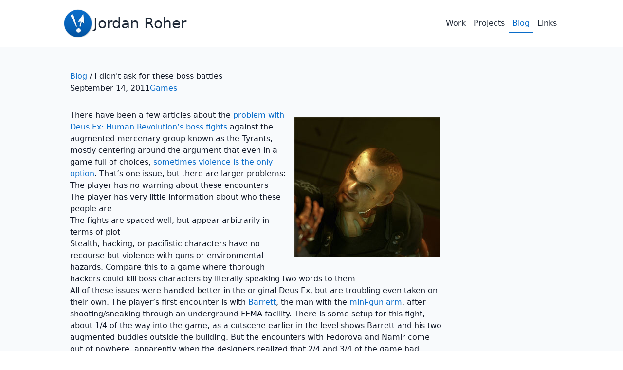

--- FILE ---
content_type: text/html
request_url: https://jordan.roher.me/blog/2011/i-didnt-ask-for-these-boss-battles/
body_size: 3381
content:
<!doctype html><html lang="en"><head><meta charset="utf-8"><title>I didn&#39;t ask for these boss battles / Jordan Roher</title><meta property="og:url" content="/blog/2011/i-didnt-ask-for-these-boss-battles/"><meta property="og:site_name" content="Jordan Roher"><meta property="og:title" content="I didn&#39;t ask for these boss battles"><meta property="og:description" content="It&#39;s not perfect, but you can see it from here."><meta property="og:locale" content="en_us"><meta property="og:type" content="article"><meta property="article:section" content="blog"><meta property="article:published_time" content="2011-09-14T00:00:00-07:00"><meta property="article:modified_time" content="2011-09-14T00:00:00-07:00"><meta property="og:image" content="/img/blog/2011/dxhr-sarif.jpg"><base href="https://jordan.roher.me/"><meta http-equiv="x-ua-compatible" content="ie=edge"><meta name="theme-color" content="#ffffff"><meta name="viewport" content="width=device-width,initial-scale=1,viewport-fit=cover"><link rel="shortcut icon" href="/favicon.ico" type="image/x-icon"><link rel="apple-touch-icon-precomposed" href="/img/apple-touch-icon-precomposed.jpg"><link rel="stylesheet" href="/css/index.css"><link rel="alternate" type="application/rss+xml" title="Jordan Roher" href="/index.xml"></head><body><header class="border-b border-gray-200 bg-white px-4"><div class="ios-wrapper mx-auto flex max-w-site flex-wrap items-center justify-between gap-4 p-4"><div class="flex grow items-center justify-center gap-2 sm:justify-start"><a href="/" class="shrink-0"><img src="/img/not-clickable.png" alt="Not Clickable logo" title="Jordan Roher" class="h-12 w-12 md:h-16 md:w-16"></a><h1 class="text-2xl font-normal md:text-3xl"><a href="/" class="text-gray-800 visited:text-gray-800 hover:no-underline">Jordan Roher</a></h1></div><ul class="flex justify-center sm:justify-end gap-2 md:gap-6 xs:gap-4 list-none grow"><li><a href="/work/" class="border-solid border-b-2 border-transparent pb-2 px-2 hover:border-b-blue-200 hover:text-link-light transition-colors text-gray-800">Work</a></li><li><a href="/projects/" class="border-solid border-b-2 border-transparent pb-2 px-2 hover:border-b-blue-200 hover:text-link-light transition-colors text-gray-800">Projects</a></li><li><a href="/blog/" class="border-solid border-b-2 border-transparent pb-2 px-2 hover:border-b-blue-200 hover:text-link-light transition-colors text-link border-b-link hover:border-b-link" aria-current="true">Blog</a></li><li><a href="/links/" class="border-solid border-b-2 border-transparent pb-2 px-2 hover:border-b-blue-200 hover:text-link-light transition-colors text-gray-800">Links</a></li></ul></div></header><main class="bg-html"><div class="mx-auto max-w-site py-12"><div class="px-4"><h1 class="title"><a href="/blog">Blog</a> <span class="slash">/</span> <span>I didn&#39;t ask for these boss battles</span></h1><dl class="my-0 flex w-full gap-4 md:flex-wrap"><dt class="sr-only">Date</dt><dd class="m-0 text-nowrap">September 14, 2011</dd><dt class="sr-only">Tags</dt><dd class="m-0"><ul class="m-0 flex list-none flex-wrap gap-x-3 gap-y-0 md:justify-start"><li class="m-0"><a href="/blog/tags/games" class="tag">Games</a></li></ul></dd></dl><div class="mt-8 max-w-article"><div><div class="img side"><img src="/img/blog/2011/dxhr-namir.jpg" alt="Namir, AKA the guy who would get this game an AO rating if he had any skin" title=""></div><p>There have been a few articles about the <a href="http://www.destructoid.com/the-question-were-deus-ex-hr-s-boss-battles-a-bad-idea--210995.phtml">problem with Deus Ex: Human Revolution&rsquo;s boss fights</a> against the augmented mercenary group known as the Tyrants, mostly centering around the argument that even in a game full of choices, <a href="http://arstechnica.com/gaming/news/2011/08/in-defense-of-the-boss-battles-of-deus-ex-human-revolution.ars">sometimes violence is the only option</a>. That&rsquo;s one issue, but there are larger problems:</p><ul><li>The player has no warning about these encounters</li><li>The player has very little information about who these people are</li><li>The fights are spaced well, but appear arbitrarily in terms of plot</li><li>Stealth, hacking, or pacifistic characters have no recourse but violence with guns or environmental hazards. Compare this to a game where thorough hackers could kill boss characters by literally speaking two words to them</li></ul><p>All of these issues were handled better in the original Deus Ex, but are troubling even taken on their own. The player&rsquo;s first encounter is with <a href="http://deusex.wikia.com/wiki/Barrett">Barrett</a>, the man with the <a href="http://en.wikipedia.org/wiki/Barret_Wallace">mini-gun arm</a>, after shooting/sneaking through an underground FEMA facility. There is some setup for this fight, about 1/4 of the way into the game, as a cutscene earlier in the level shows Barrett and his two augmented buddies outside the building. But the encounters with Fedorova and Namir come out of nowhere, apparently when the designers realized that 2/4 and 3/4 of the game had passed and the player hadn&rsquo;t shot anyone significant.</p><p>You fight <a href="http://deusex.wikia.com/wiki/Yelena_Fedorova">Fedorova</a> when tracking down Eliza Cassan, who is apparently her guardian. Likewise, <a href="http://deusex.wikia.com/wiki/Jaron_Namir">Namir</a> appears when it&rsquo;s time to confront Zhau Yun Ru, head of Tai Yong Medical, a character who actually matters. Why is Fedorova protecting a news reporter? Why is Namir following Zhau around? If he&rsquo;s her bodyguard, why does he gallivant around the world instead of diligently protecting this woman who stays in China? Is that what the Tyrants do?</p><div class="img side"><img src="/img/blog/2011/dxhr-denton.jpg" alt="JC Denton is somehow an improvement on Adam Jensen" title=""></div><p>Compare this to the original Deus Ex, where you had multiple opportunities to kill agents Hermann and Navarre. On a plane, in the rain, by a train. Their final confrontations were set up at length: Hermann taunts you through Paris, Navarre guards the exit from UNATCO headquarters and is a conversation topic of a cowed Alex Jacobson. By the time the plot allows you to kill them, most players could name the cybernetic agents, describe their personalities, even identify their favorite soda flavors. You went on missions with them. They were people, and when you learn they&rsquo;re working for an evil organization you might feel guilty, enraged, or scared.</p><p>What about Human Revolution? Try reading <a href="http://www.reddit.com/r/gaming/comments/jyktf/the_least_believable_thing_in_deus_ex_human/">Reddit comment threads</a> about the boss fights, see how they&rsquo;re identified by number rather than name (Namir is &ldquo;Boss 3&rdquo; more often than &ldquo;Namir the boss&rdquo;). It&rsquo;s fitting that the moral quandary in this game is about humans becoming robots, because that describes the emotional resonance of your enemies.</p><p>How could this have been improved? You could start by having these enemies appear more often. What are they doing? What are their goals and motivations? The game&rsquo;s unofficial wiki shows these are three-dimensional characters with complete backstories&hellip; that you only learn about after <a href="http://deusex.wikia.com/wiki/Deus_Ex:_Icarus_Effect">buying the tie-in novel</a>. I&rsquo;m guessing you&rsquo;re supposed to be intrigued enough by the game to purchase the books, or so excited before the release of the game that you buy the books in advance. But instead it feels like you&rsquo;re just fighting hollow video game bosses, rather than real people who happen to be video game characters.</p><p>It&rsquo;s possible to imagine entire missions bent around the Tyrants. Sneak into Namir&rsquo;s house and recover some information, letting the player listen to Namir&rsquo;s favorite music and see his treasured art collections. Pursue Fedorova&rsquo;s old boyfriend and learn about her past life. Assassinate the weapons specialists who trained Barrett and put that gun in his arm.</p><div class="img"><img src="/img/blog/2011/dxhr-sarif.jpg" alt="I love David Sarif, your boss. Couldn&#39;t even figure out why the game lets you choose to align yourself with Targgart. He&#39;s a jerk!" title=""></div><p>That would be a good start. It&rsquo;s not perfect characterization, but you can see it from here.</p></div><div class="pages"><ul><li><a href="/blog/2011/you-know-whats-wrong-with-skyrim-these-days/" class="font-semibold">&laquo; Newer post</a></li><li></li><li><a href="/blog/2011/this-holy-place-has-been-desecrated/" class="font-semibold">Older post &raquo;</a></li></ul></div></div></div></div></main><footer class="border-t border-solid border-gray-200 bg-white"><div class="ios-wrapper mx-auto max-w-site"><div class="grid grid-cols-2 p-2 md:p-4"><p>Handmade in Seattle</p><p class="text-right">This work is licensed under <a href="https://creativecommons.org/licenses/by/4.0/deed.en" class="hover:underline">Creative Commons</a></p></div></div></footer><script src="/js/main.js"></script></body></html>

--- FILE ---
content_type: text/css
request_url: https://jordan.roher.me/css/index.css
body_size: 4414
content:
*,:after,:before{--tw-border-spacing-x:0;--tw-border-spacing-y:0;--tw-translate-x:0;--tw-translate-y:0;--tw-rotate:0;--tw-skew-x:0;--tw-skew-y:0;--tw-scale-x:1;--tw-scale-y:1;--tw-pan-x: ;--tw-pan-y: ;--tw-pinch-zoom: ;--tw-scroll-snap-strictness:proximity;--tw-gradient-from-position: ;--tw-gradient-via-position: ;--tw-gradient-to-position: ;--tw-ordinal: ;--tw-slashed-zero: ;--tw-numeric-figure: ;--tw-numeric-spacing: ;--tw-numeric-fraction: ;--tw-ring-inset: ;--tw-ring-offset-width:0px;--tw-ring-offset-color:#fff;--tw-ring-color:rgba(59,130,246,.5);--tw-ring-offset-shadow:0 0 #0000;--tw-ring-shadow:0 0 #0000;--tw-shadow:0 0 #0000;--tw-shadow-colored:0 0 #0000;--tw-blur: ;--tw-brightness: ;--tw-contrast: ;--tw-grayscale: ;--tw-hue-rotate: ;--tw-invert: ;--tw-saturate: ;--tw-sepia: ;--tw-drop-shadow: ;--tw-backdrop-blur: ;--tw-backdrop-brightness: ;--tw-backdrop-contrast: ;--tw-backdrop-grayscale: ;--tw-backdrop-hue-rotate: ;--tw-backdrop-invert: ;--tw-backdrop-opacity: ;--tw-backdrop-saturate: ;--tw-backdrop-sepia: ;--tw-contain-size: ;--tw-contain-layout: ;--tw-contain-paint: ;--tw-contain-style: }::backdrop{--tw-border-spacing-x:0;--tw-border-spacing-y:0;--tw-translate-x:0;--tw-translate-y:0;--tw-rotate:0;--tw-skew-x:0;--tw-skew-y:0;--tw-scale-x:1;--tw-scale-y:1;--tw-pan-x: ;--tw-pan-y: ;--tw-pinch-zoom: ;--tw-scroll-snap-strictness:proximity;--tw-gradient-from-position: ;--tw-gradient-via-position: ;--tw-gradient-to-position: ;--tw-ordinal: ;--tw-slashed-zero: ;--tw-numeric-figure: ;--tw-numeric-spacing: ;--tw-numeric-fraction: ;--tw-ring-inset: ;--tw-ring-offset-width:0px;--tw-ring-offset-color:#fff;--tw-ring-color:rgba(59,130,246,.5);--tw-ring-offset-shadow:0 0 #0000;--tw-ring-shadow:0 0 #0000;--tw-shadow:0 0 #0000;--tw-shadow-colored:0 0 #0000;--tw-blur: ;--tw-brightness: ;--tw-contrast: ;--tw-grayscale: ;--tw-hue-rotate: ;--tw-invert: ;--tw-saturate: ;--tw-sepia: ;--tw-drop-shadow: ;--tw-backdrop-blur: ;--tw-backdrop-brightness: ;--tw-backdrop-contrast: ;--tw-backdrop-grayscale: ;--tw-backdrop-hue-rotate: ;--tw-backdrop-invert: ;--tw-backdrop-opacity: ;--tw-backdrop-saturate: ;--tw-backdrop-sepia: ;--tw-contain-size: ;--tw-contain-layout: ;--tw-contain-paint: ;--tw-contain-style: }/*! tailwindcss v3.4.17 | MIT License | https://tailwindcss.com*/*,:after,:before{box-sizing:border-box;border:0 solid #e5e7eb}:after,:before{--tw-content:""}:host,html{line-height:1.5;-webkit-text-size-adjust:100%;-moz-tab-size:4;-o-tab-size:4;tab-size:4;font-family:ui-sans-serif,system-ui,sans-serif,Apple Color Emoji,Segoe UI Emoji,Segoe UI Symbol,Noto Color Emoji;font-feature-settings:normal;font-variation-settings:normal;-webkit-tap-highlight-color:transparent}body{margin:0;line-height:inherit}hr{height:0;color:inherit;border-top-width:1px}abbr:where([title]){-webkit-text-decoration:underline dotted;text-decoration:underline dotted}h1,h2,h3,h4,h5,h6{font-size:inherit;font-weight:inherit}a{color:inherit;text-decoration:inherit}b,strong{font-weight:bolder}code,kbd,pre,samp{font-family:ui-monospace,SFMono-Regular,Menlo,Monaco,Consolas,Liberation Mono,Courier New,monospace;font-feature-settings:normal;font-variation-settings:normal;font-size:1em}small{font-size:80%}sub,sup{font-size:75%;line-height:0;position:relative;vertical-align:baseline}sub{bottom:-.25em}sup{top:-.5em}table{text-indent:0;border-color:inherit;border-collapse:collapse}button,input,optgroup,select,textarea{font-family:inherit;font-feature-settings:inherit;font-variation-settings:inherit;font-size:100%;font-weight:inherit;line-height:inherit;letter-spacing:inherit;color:inherit;margin:0;padding:0}button,select{text-transform:none}button,input:where([type=button]),input:where([type=reset]),input:where([type=submit]){-webkit-appearance:button;background-color:transparent;background-image:none}:-moz-focusring{outline:auto}:-moz-ui-invalid{box-shadow:none}progress{vertical-align:baseline}::-webkit-inner-spin-button,::-webkit-outer-spin-button{height:auto}[type=search]{-webkit-appearance:textfield;outline-offset:-2px}::-webkit-search-decoration{-webkit-appearance:none}::-webkit-file-upload-button{-webkit-appearance:button;font:inherit}summary{display:list-item}blockquote,dd,dl,figure,h1,h2,h3,h4,h5,h6,hr,p,pre{margin:0}fieldset{margin:0}fieldset,legend{padding:0}menu,ol,ul{list-style:none;margin:0;padding:0}dialog{padding:0}textarea{resize:vertical}input::-moz-placeholder,textarea::-moz-placeholder{opacity:1;color:#9ca3af}input::placeholder,textarea::placeholder{opacity:1;color:#9ca3af}[role=button],button{cursor:pointer}:disabled{cursor:default}audio,canvas,embed,iframe,img,object,svg,video{display:block;vertical-align:middle}img,video{max-width:100%;height:auto}[hidden]:where(:not([hidden=until-found])){display:none}.container{width:100%}@media (min-width:320px){.container{max-width:320px}}@media (min-width:480px){.container{max-width:480px}}@media (min-width:640px){.container{max-width:640px}}@media (min-width:768px){.container{max-width:768px}}@media (min-width:1024px){.container{max-width:1024px}}@media (min-width:1280px){.container{max-width:1280px}}@media (min-width:1536px){.container{max-width:1536px}}.sr-only{position:absolute;width:1px;height:1px;padding:0;margin:-1px;overflow:hidden;clip:rect(0,0,0,0);white-space:nowrap;border-width:0}.visible{visibility:visible}.invisible{visibility:hidden}.static{position:static}.fixed{position:fixed}.absolute{position:absolute}.relative{position:relative}.sticky{position:sticky}.m-0{margin:0}.mx-2{margin-left:.5rem;margin-right:.5rem}.mx-auto{margin-left:auto;margin-right:auto}.my-0{margin-top:0;margin-bottom:0}.my-2{margin-top:.5rem;margin-bottom:.5rem}.mb-0{margin-bottom:0}.mt-0{margin-top:0}.mt-12{margin-top:3rem}.mt-4{margin-top:1rem}.mt-6{margin-top:1.5rem}.mt-8{margin-top:2rem}.block{display:block}.inline-block{display:inline-block}.flex{display:flex}.table{display:table}.grid{display:grid}.contents{display:contents}.hidden{display:none}.aspect-video{aspect-ratio:16/9}.h-12{height:3rem}.h-16{height:4rem}.h-48{height:12rem}.h-full{height:100%}.w-12{width:3rem}.w-16{width:4rem}.w-48{width:12rem}.w-full{width:100%}.max-w-article{max-width:768px}.max-w-screen-sm{max-width:640px}.max-w-site{max-width:1024px}.shrink{flex-shrink:1}.shrink-0{flex-shrink:0}.grow{flex-grow:1}.basis-32{flex-basis:8rem}.basis-full{flex-basis:100%}.transform{transform:translate(var(--tw-translate-x),var(--tw-translate-y)) rotate(var(--tw-rotate)) skewX(var(--tw-skew-x)) skewY(var(--tw-skew-y)) scaleX(var(--tw-scale-x)) scaleY(var(--tw-scale-y))}.list-none{list-style-type:none}.grid-cols-1{grid-template-columns:repeat(1,minmax(0,1fr))}.grid-cols-2{grid-template-columns:repeat(2,minmax(0,1fr))}.flex-row{flex-direction:row}.flex-col{flex-direction:column}.flex-col-reverse{flex-direction:column-reverse}.flex-wrap{flex-wrap:wrap}.flex-nowrap{flex-wrap:nowrap}.items-start{align-items:flex-start}.items-center{align-items:center}.justify-center{justify-content:center}.justify-between{justify-content:space-between}.gap-12{gap:3rem}.gap-2{gap:.5rem}.gap-4{gap:1rem}.gap-6{gap:1.5rem}.gap-8{gap:2rem}.gap-x-3{-moz-column-gap:.75rem;column-gap:.75rem}.gap-x-4{-moz-column-gap:1rem;column-gap:1rem}.gap-y-0{row-gap:0}.gap-y-12{row-gap:3rem}.gap-y-2{row-gap:.5rem}.gap-y-4{row-gap:1rem}.overflow-hidden{overflow:hidden}.text-nowrap{text-wrap:nowrap}.rounded{border-radius:.25rem}.rounded-2xl{border-radius:1rem}.rounded-lg{border-radius:.5rem}.rounded-tl{border-top-left-radius:.25rem}.rounded-tr{border-top-right-radius:.25rem}.border{border-width:1px}.border-b{border-bottom-width:1px}.border-b-2{border-bottom-width:2px}.border-t{border-top-width:1px}.border-solid{border-style:solid}.border-gray-200{--tw-border-opacity:1;border-color:rgb(229 231 235/var(--tw-border-opacity,1))}.border-gray-300{--tw-border-opacity:1;border-color:rgb(209 213 219/var(--tw-border-opacity,1))}.border-transparent{border-color:transparent}.border-b-link{--tw-border-opacity:1;border-bottom-color:rgb(9 108 201/var(--tw-border-opacity,1))}.border-t-gray-300{--tw-border-opacity:1;border-top-color:rgb(209 213 219/var(--tw-border-opacity,1))}.bg-html{--tw-bg-opacity:1;background-color:rgb(248 250 252/var(--tw-bg-opacity,1))}.bg-white{--tw-bg-opacity:1;background-color:rgb(255 255 255/var(--tw-bg-opacity,1))}.object-cover{-o-object-fit:cover;object-fit:cover}.p-2{padding:.5rem}.p-4{padding:1rem}.px-2{padding-left:.5rem;padding-right:.5rem}.px-4{padding-left:1rem;padding-right:1rem}.py-12{padding-top:3rem;padding-bottom:3rem}.pb-2{padding-bottom:.5rem}.pt-6{padding-top:1.5rem}.text-center{text-align:center}.text-right{text-align:right}.font-mono{font-family:ui-monospace,SFMono-Regular,Menlo,Monaco,Consolas,Liberation Mono,Courier New,monospace}.text-2xl{font-size:1.5rem;line-height:2rem}.text-3xl{font-size:1.875rem;line-height:2.25rem}.text-5xl{font-size:3rem;line-height:1}.text-base{font-size:1rem;line-height:1.5rem}.text-lg{font-size:1.125rem;line-height:1.75rem}.text-sm{font-size:.875rem;line-height:1.25rem}.text-xl{font-size:1.25rem;line-height:1.75rem}.font-normal{font-weight:400}.font-semibold{font-weight:600}.capitalize{text-transform:capitalize}.text-gray-500{--tw-text-opacity:1;color:rgb(107 114 128/var(--tw-text-opacity,1))}.text-gray-600{--tw-text-opacity:1;color:rgb(75 85 99/var(--tw-text-opacity,1))}.text-gray-700{--tw-text-opacity:1;color:rgb(55 65 81/var(--tw-text-opacity,1))}.text-gray-800{--tw-text-opacity:1;color:rgb(31 41 55/var(--tw-text-opacity,1))}.text-link{--tw-text-opacity:1;color:rgb(9 108 201/var(--tw-text-opacity,1))}.shadow{--tw-shadow:0 1px 3px 0 rgba(0,0,0,.1),0 1px 2px -1px rgba(0,0,0,.1);--tw-shadow-colored:0 1px 3px 0 var(--tw-shadow-color),0 1px 2px -1px var(--tw-shadow-color);box-shadow:var(--tw-ring-offset-shadow,0 0 #0000),var(--tw-ring-shadow,0 0 #0000),var(--tw-shadow)}.shadow-gray-300{--tw-shadow-color:#d1d5db;--tw-shadow:var(--tw-shadow-colored)}.shadow-gray-400{--tw-shadow-color:#9ca3af;--tw-shadow:var(--tw-shadow-colored)}.ring{--tw-ring-offset-shadow:var(--tw-ring-inset) 0 0 0 var(--tw-ring-offset-width) var(--tw-ring-offset-color);--tw-ring-shadow:var(--tw-ring-inset) 0 0 0 calc(3px + var(--tw-ring-offset-width)) var(--tw-ring-color);box-shadow:var(--tw-ring-offset-shadow),var(--tw-ring-shadow),var(--tw-shadow,0 0 #0000)}.blur{--tw-blur:blur(8px)}.blur,.invert{filter:var(--tw-blur) var(--tw-brightness) var(--tw-contrast) var(--tw-grayscale) var(--tw-hue-rotate) var(--tw-invert) var(--tw-saturate) var(--tw-sepia) var(--tw-drop-shadow)}.invert{--tw-invert:invert(100%)}.filter{filter:var(--tw-blur) var(--tw-brightness) var(--tw-contrast) var(--tw-grayscale) var(--tw-hue-rotate) var(--tw-invert) var(--tw-saturate) var(--tw-sepia) var(--tw-drop-shadow)}.transition{transition-property:color,background-color,border-color,text-decoration-color,fill,stroke,opacity,box-shadow,transform,filter,-webkit-backdrop-filter;transition-property:color,background-color,border-color,text-decoration-color,fill,stroke,opacity,box-shadow,transform,filter,backdrop-filter;transition-property:color,background-color,border-color,text-decoration-color,fill,stroke,opacity,box-shadow,transform,filter,backdrop-filter,-webkit-backdrop-filter;transition-timing-function:cubic-bezier(.4,0,.2,1);transition-duration:.15s}.transition-colors{transition-property:color,background-color,border-color,text-decoration-color,fill,stroke;transition-timing-function:cubic-bezier(.4,0,.2,1);transition-duration:.15s}.link{color:#096cc9}html{margin:0;--tw-bg-opacity:1;background-color:rgb(255 255 255/var(--tw-bg-opacity,1));padding:0}body{font-family:ui-sans-serif,system-ui,sans-serif,Apple Color Emoji,Segoe UI Emoji,Segoe UI Symbol,Noto Color Emoji;--tw-text-opacity:1;color:rgb(17 24 39/var(--tw-text-opacity,1))}body>footer div.ios-wrapper,body>header div.ios-wrapper{padding-left:env(safe-area-inset-left);padding-right:env(safe-area-inset-right)}a{--tw-text-opacity:1;color:rgb(9 108 201/var(--tw-text-opacity,1))}main{padding-left:env(safe-area-inset-left);padding-right:env(safe-area-inset-right);a:visited{--tw-text-opacity:1;color:rgb(142 125 193/var(--tw-text-opacity,1))}a:hover{text-decoration-line:underline}a.tag:before{content:"#";margin-right:.125rem;--tw-text-opacity:1;color:rgb(30 144 255/var(--tw-text-opacity,1))}a.category,a.tag{font-weight:600;color:#096cc9}a.category,a.category:visited,a.tag,a.tag:visited{--tw-text-opacity:1;color:rgb(9 108 201/var(--tw-text-opacity,1))}h1{font-size:1.875rem;line-height:2.25rem;font-weight:600;letter-spacing:-.025em;--tw-text-opacity:1;color:rgb(55 65 81/var(--tw-text-opacity,1))}@media (min-width:640px){h1{font-size:2.25rem;line-height:2.5rem}}h1.title{position:relative;top:-1rem;display:flex;flex-wrap:wrap;align-items:center;gap:.5rem}@media (min-width:640px){h1.title{flex-wrap:nowrap}}h1.title{a{color:#096cc9}a,a:visited{--tw-text-opacity:1;color:rgb(9 108 201/var(--tw-text-opacity,1))}}h2{margin-top:2rem;font-size:1.25rem;line-height:1.75rem;font-weight:500}h2:first-child{margin-top:0}h3{margin-top:2rem;font-size:1.125rem;line-height:1.75rem;font-weight:600;--tw-text-opacity:1;color:rgb(75 85 99/var(--tw-text-opacity,1))}h3:first-child{margin-top:0}p{margin-top:1rem;margin-bottom:1rem}ol,ul{margin-left:2rem;margin-right:2rem;margin-top:1rem;margin-bottom:1rem}ol,ul{>li{margin-top:.5rem}>li:first-child{margin-top:0}}ol.thin,ul.thin{margin:0}ol.thin,ul.thin{>li{margin:0}}ul{list-style-type:disc}ol{list-style-type:decimal}blockquote{margin-left:2rem;margin-right:2rem;border-left-width:4px;border-style:solid;--tw-border-opacity:1;border-color:rgb(209 213 219/var(--tw-border-opacity,1));padding-left:1rem;padding-right:1rem}blockquote,pre{margin-top:1rem;margin-bottom:1rem}pre{display:grid;grid-template-columns:repeat(1,minmax(0,1fr));overflow-x:auto;border-radius:.5rem;--tw-bg-opacity:1;background-color:rgb(229 231 235/var(--tw-bg-opacity,1));padding:1rem}code,pre{white-space:pre-wrap}code{font-family:ui-monospace,SFMono-Regular,Menlo,Monaco,Consolas,Liberation Mono,Courier New,monospace;font-weight:600;--tw-text-opacity:1;color:rgb(75 85 99/var(--tw-text-opacity,1))}div.highlight{code,pre{background-color:transparent;color:inherit}}dl{margin-top:1rem;margin-bottom:1rem}dl dt{margin-bottom:0;margin-top:2rem;font-weight:600}dl dt:first-child{margin-top:0}dl dd{margin-left:.5rem;margin-top:1rem;--tw-text-opacity:1;color:rgb(75 85 99/var(--tw-text-opacity,1))}aside dl dd{margin-left:0;margin-top:0}span.slash{font-size:3rem;line-height:1;font-weight:100;--tw-text-opacity:1;color:rgb(156 163 175/var(--tw-text-opacity,1))}@media (min-width:640px){span.slash{font-size:4.5rem;line-height:1}}ul.subnav{margin:0;display:flex;flex-shrink:0;list-style-type:none;gap:.5rem;text-align:right}@media (min-width:480px){ul.subnav{gap:1rem}}@media (min-width:768px){ul.subnav{gap:1.5rem}}ul.subnav{li{margin:0;padding-left:.5rem;padding-right:.5rem}a{color:#096cc9}a,a:visited{--tw-text-opacity:1;color:rgb(9 108 201/var(--tw-text-opacity,1))}}hr{margin-top:3rem;margin-bottom:3rem}}footer{font-size:.875rem;line-height:1.25rem;padding-bottom:env(safe-area-inset-bottom)}.link,.link:visited{--tw-text-opacity:1;color:rgb(9 108 201/var(--tw-text-opacity,1))}div.img{margin-top:1.5rem;margin-bottom:1.5rem;img{width:100%;max-width:100%;border-radius:.25rem;--tw-shadow:0 1px 3px 0 rgba(0,0,0,.1),0 1px 2px -1px rgba(0,0,0,.1);--tw-shadow-colored:0 1px 3px 0 var(--tw-shadow-color),0 1px 2px -1px var(--tw-shadow-color);box-shadow:var(--tw-ring-offset-shadow,0 0 #0000),var(--tw-ring-shadow,0 0 #0000),var(--tw-shadow);--tw-shadow-color:#9ca3af;--tw-shadow:var(--tw-shadow-colored)}figcaption{margin-top:.5rem;text-align:center;font-size:.875rem;line-height:1.25rem;--tw-text-opacity:1;color:rgb(107 114 128/var(--tw-text-opacity,1))}}div.img.side{margin-left:auto;margin-right:auto;margin-top:1rem;width:83.333333%}@media (min-width:640px){div.img.side{float:right;margin-left:1rem;width:40%}}div.img.side:first-child{margin-top:1rem}div.img.clean{img{border-radius:0;--tw-shadow:0 0 #0000;--tw-shadow-colored:0 0 #0000;box-shadow:var(--tw-ring-offset-shadow,0 0 #0000),var(--tw-ring-shadow,0 0 #0000),var(--tw-shadow)}}ul.tekwar{margin-left:0;margin-right:0;list-style-type:none;li{margin-top:2rem}img{width:100%;border-radius:.25rem;--tw-shadow:0 1px 3px 0 rgba(0,0,0,.1),0 1px 2px -1px rgba(0,0,0,.1);--tw-shadow-colored:0 1px 3px 0 var(--tw-shadow-color),0 1px 2px -1px var(--tw-shadow-color);box-shadow:var(--tw-ring-offset-shadow,0 0 #0000),var(--tw-ring-shadow,0 0 #0000),var(--tw-shadow);--tw-shadow-color:#9ca3af;--tw-shadow:var(--tw-shadow-colored)}p{margin-top:.5rem;text-align:center;font-size:.875rem;line-height:1.25rem;--tw-text-opacity:1;color:rgb(107 114 128/var(--tw-text-opacity,1))}}table.pros-cons{margin-top:1rem;margin-bottom:1rem;width:100%;border-collapse:collapse;td,th{width:50%;border-width:1px;--tw-border-opacity:1;border-color:rgb(209 213 219/var(--tw-border-opacity,1));padding:.5rem}th{--tw-bg-opacity:1;background-color:rgb(229 231 235/var(--tw-bg-opacity,1))}td{text-align:center}th.pro{background-color:rgb(142 231 148/var(--tw-bg-opacity,1))}th.con,th.pro{--tw-bg-opacity:1}th.con{background-color:rgb(255 159 157/var(--tw-bg-opacity,1))}td.pro{background-color:rgb(240 253 244/var(--tw-bg-opacity,1))}td.con,td.pro{--tw-bg-opacity:1}td.con{background-color:rgb(254 242 242/var(--tw-bg-opacity,1))}}div.pages{margin-top:3rem;ul{margin-left:auto;margin-right:auto;margin-top:0;margin-bottom:0;display:flex;width:100%;max-width:640px;list-style-type:none;flex-wrap:wrap;justify-content:space-around;gap:1.5rem}@media (min-width:320px){ul{flex-wrap:nowrap;gap:0}}ul{li{margin-left:0;margin-right:0;margin-top:0;margin-bottom:0;flex-basis:100%;text-align:center}@media (min-width:320px){li{flex-basis:auto}}li:first-child{text-align:left}@media (min-width:480px){li:first-child{text-align:center}}li:last-child{text-align:right}@media (min-width:480px){li:last-child{text-align:center}}a{font-weight:600}}}div.mastodon{p{margin-top:.5rem;margin-bottom:.5rem}span.invisible{display:none}}.first\:border-t-0:first-child{border-top-width:0}.first\:pt-0:first-child{padding-top:0}.visited\:text-gray-800:visited{color:#1f2937}.hover\:border-b-blue-200:hover{--tw-border-opacity:1;border-bottom-color:rgb(191 219 254/var(--tw-border-opacity,1))}.hover\:border-b-link:hover{--tw-border-opacity:1;border-bottom-color:rgb(9 108 201/var(--tw-border-opacity,1))}.hover\:text-link-light:hover{--tw-text-opacity:1;color:rgb(30 144 255/var(--tw-text-opacity,1))}.hover\:underline:hover{text-decoration-line:underline}.hover\:no-underline:hover{text-decoration-line:none}@media (min-width:480px){.xs\:gap-4{gap:1rem}}@media (min-width:640px){.sm\:ml-6{margin-left:1.5rem}.sm\:mt-0{margin-top:0}.sm\:basis-96{flex-basis:24rem}.sm\:grid-cols-2{grid-template-columns:repeat(2,minmax(0,1fr))}.sm\:grid-cols-4{grid-template-columns:repeat(4,minmax(0,1fr))}.sm\:flex-nowrap{flex-wrap:nowrap}.sm\:justify-start{justify-content:flex-start}.sm\:justify-end{justify-content:flex-end}.sm\:justify-between{justify-content:space-between}.sm\:gap-4{gap:1rem}.sm\:text-left{text-align:left}.sm\:text-6xl{font-size:3.75rem;line-height:1}.sm\:leading-snug{line-height:1.375}}@media (min-width:768px){.md\:mt-0{margin-top:0}.md\:h-16{height:4rem}.md\:w-16{width:4rem}.md\:shrink{flex-shrink:1}.md\:basis-1\/3{flex-basis:33.333333%}.md\:basis-2\/3{flex-basis:66.666667%}.md\:basis-52{flex-basis:13rem}.md\:grid-cols-3{grid-template-columns:repeat(3,minmax(0,1fr))}.md\:grid-cols-none{grid-template-columns:none}.md\:flex-row{flex-direction:row}.md\:flex-col{flex-direction:column}.md\:flex-wrap{flex-wrap:wrap}.md\:flex-nowrap{flex-wrap:nowrap}.md\:justify-start{justify-content:flex-start}.md\:gap-12{gap:3rem}.md\:gap-6{gap:1.5rem}.md\:p-4{padding:1rem}.md\:text-left{text-align:left}.md\:text-3xl{font-size:1.875rem;line-height:2.25rem}}@media (min-width:1024px){.lg\:grid-cols-5{grid-template-columns:repeat(5,minmax(0,1fr))}}

--- FILE ---
content_type: text/javascript
request_url: https://jordan.roher.me/js/main.js
body_size: 498
content:
!function(){var e,t;window.requestAnimationFrame((function(){var e=document.querySelector("#email");if(e){var t=e.attributes.getNamedItem("href").value.replace("firstname","jordan").replace("lastname","roher"),r=document.createAttribute("href");r.value=t,e.attributes.setNamedItem(r),e.innerHTML=t.replace("mailto:","")}})),e=document.querySelectorAll("body.blog ol.history"),t="show",e&&e.forEach((function(e){e.querySelector("button").addEventListener("click",(function(){var r=-1===e.className.indexOf(t),a=e.className.split(" ");r?a.push(t):a=a.filter((function(e){return e!==t})),e.className=a.join(" ")}))}))}();